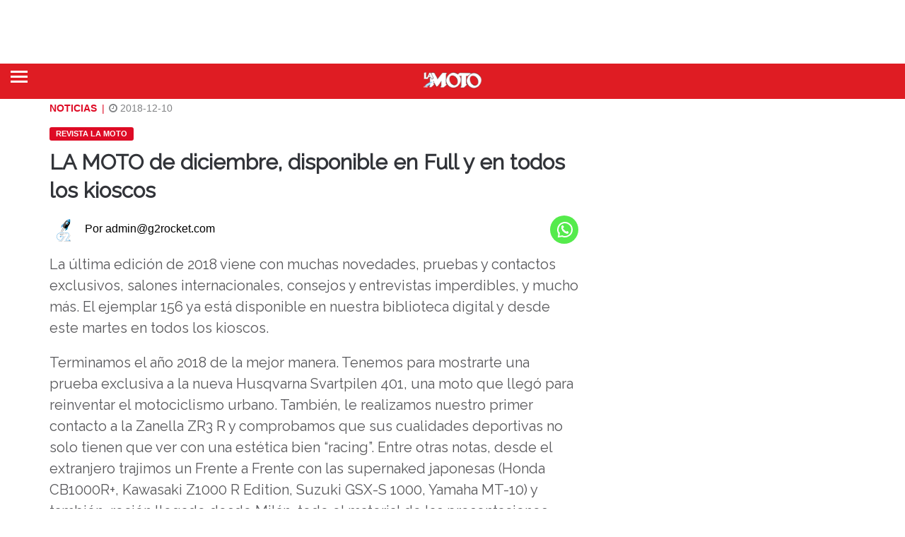

--- FILE ---
content_type: application/javascript; charset=UTF-8
request_url: https://lamoto.com.ar/wp-content/themes/mototheme/js/myloadmore.js
body_size: 29
content:
jQuery(function($){
	$('.misha_loadmore').click(function(){
 
		var button = $(this),
		    data = {
			'action': 'loadmore',
			'query': misha_loadmore_params.posts, // that's how we get params from wp_localize_script() function
			'page' : misha_loadmore_params.current_page
		};
 
		$.ajax({
			url : misha_loadmore_params.ajaxurl, // AJAX handler
			data : data,
			type : 'POST',
			beforeSend : function ( xhr ) {
				button.text('Cargando...'); // change the button text, you can also add a preloader image
			},
			success : function( data ){
				if( data ) { 
					//button.text( 'Cargar más' ).prev().before(data); // insert new posts
					//button.text( 'Mostrar más' ).prev().after(data).hide().fadeIn(2000);
					button.text( 'Cargar más' ).prev().after(data);//.hide().fadeIn(2000);
					misha_loadmore_params.current_page++;
 
					if ( misha_loadmore_params.current_page == misha_loadmore_params.max_page ) 
						button.remove(); // if last page, remove the button
					
					// you can also fire the "post-load" event here if you use a plugin that requires it
					// $( document.body ).trigger( 'post-load' );
				} else {
					button.remove(); // if no data, remove the button as well
				}
			}
		});
	});
	
});